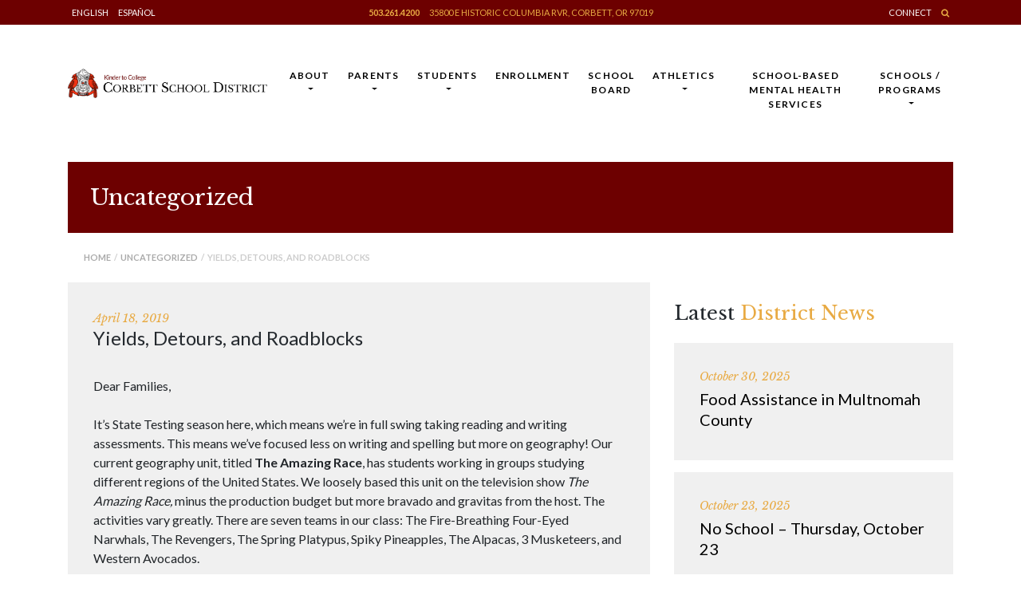

--- FILE ---
content_type: text/html; charset=UTF-8
request_url: https://corbett.k12.or.us/2019/04/18/yields-detours-and-roadblocks/
body_size: 14089
content:
<!DOCTYPE html>
<html lang="en-US">
<head>
<meta charset="UTF-8">
<meta name="viewport" content="width=device-width, initial-scale=1">
<link rel="profile" href="http://gmpg.org/xfn/11">
<link rel="pingback" href="https://corbett.k12.or.us/xmlrpc.php">
<meta name='robots' content='index, follow, max-image-preview:large, max-snippet:-1, max-video-preview:-1' />

	<!-- This site is optimized with the Yoast SEO plugin v23.5 - https://yoast.com/wordpress/plugins/seo/ -->
	<title>Yields, Detours, and Roadblocks - Corbett School District</title>
	<link rel="canonical" href="https://corbett.k12.or.us/2019/04/18/yields-detours-and-roadblocks/" />
	<meta property="og:locale" content="en_US" />
	<meta property="og:type" content="article" />
	<meta property="og:title" content="Yields, Detours, and Roadblocks - Corbett School District" />
	<meta property="og:description" content="Dear Families, It’s State Testing season here, which means we’re in full swing taking reading and writing assessments. This means..." />
	<meta property="og:url" content="https://corbett.k12.or.us/2019/04/18/yields-detours-and-roadblocks/" />
	<meta property="og:site_name" content="Corbett School District" />
	<meta property="article:published_time" content="2019-04-18T21:07:07+00:00" />
	<meta property="article:modified_time" content="2019-04-18T21:07:08+00:00" />
	<meta name="author" content="Dan Barnard" />
	<meta name="twitter:card" content="summary_large_image" />
	<meta name="twitter:label1" content="Written by" />
	<meta name="twitter:data1" content="Dan Barnard" />
	<meta name="twitter:label2" content="Est. reading time" />
	<meta name="twitter:data2" content="4 minutes" />
	<script type="application/ld+json" class="yoast-schema-graph">{"@context":"https://schema.org","@graph":[{"@type":"Article","@id":"https://corbett.k12.or.us/2019/04/18/yields-detours-and-roadblocks/#article","isPartOf":{"@id":"https://corbett.k12.or.us/2019/04/18/yields-detours-and-roadblocks/"},"author":{"name":"Dan Barnard","@id":"https://corbett.k12.or.us/#/schema/person/9ac12e7ee4b9442b59f9b6f6ad605627"},"headline":"Yields, Detours, and Roadblocks","datePublished":"2019-04-18T21:07:07+00:00","dateModified":"2019-04-18T21:07:08+00:00","mainEntityOfPage":{"@id":"https://corbett.k12.or.us/2019/04/18/yields-detours-and-roadblocks/"},"wordCount":754,"publisher":{"@id":"https://corbett.k12.or.us/#organization"},"inLanguage":"en-US"},{"@type":"WebPage","@id":"https://corbett.k12.or.us/2019/04/18/yields-detours-and-roadblocks/","url":"https://corbett.k12.or.us/2019/04/18/yields-detours-and-roadblocks/","name":"Yields, Detours, and Roadblocks - Corbett School District","isPartOf":{"@id":"https://corbett.k12.or.us/#website"},"datePublished":"2019-04-18T21:07:07+00:00","dateModified":"2019-04-18T21:07:08+00:00","breadcrumb":{"@id":"https://corbett.k12.or.us/2019/04/18/yields-detours-and-roadblocks/#breadcrumb"},"inLanguage":"en-US","potentialAction":[{"@type":"ReadAction","target":["https://corbett.k12.or.us/2019/04/18/yields-detours-and-roadblocks/"]}]},{"@type":"BreadcrumbList","@id":"https://corbett.k12.or.us/2019/04/18/yields-detours-and-roadblocks/#breadcrumb","itemListElement":[{"@type":"ListItem","position":1,"name":"Home","item":"https://corbett.k12.or.us/"},{"@type":"ListItem","position":2,"name":"Yields, Detours, and Roadblocks"}]},{"@type":"WebSite","@id":"https://corbett.k12.or.us/#website","url":"https://corbett.k12.or.us/","name":"Corbett School District","description":"Where Students Explore, Discover and Grow Their Passions.","publisher":{"@id":"https://corbett.k12.or.us/#organization"},"potentialAction":[{"@type":"SearchAction","target":{"@type":"EntryPoint","urlTemplate":"https://corbett.k12.or.us/?s={search_term_string}"},"query-input":{"@type":"PropertyValueSpecification","valueRequired":true,"valueName":"search_term_string"}}],"inLanguage":"en-US"},{"@type":"Organization","@id":"https://corbett.k12.or.us/#organization","name":"Corbett School District","url":"https://corbett.k12.or.us/","logo":{"@type":"ImageObject","inLanguage":"en-US","@id":"https://corbett.k12.or.us/#/schema/logo/image/","url":"https://corbett.k12.or.us/wp-content/uploads/2017/12/favicon.png","contentUrl":"https://corbett.k12.or.us/wp-content/uploads/2017/12/favicon.png","width":120,"height":120,"caption":"Corbett School District"},"image":{"@id":"https://corbett.k12.or.us/#/schema/logo/image/"}},{"@type":"Person","@id":"https://corbett.k12.or.us/#/schema/person/9ac12e7ee4b9442b59f9b6f6ad605627","name":"Dan Barnard","url":"https://corbett.k12.or.us/author/dbarnard/"}]}</script>
	<!-- / Yoast SEO plugin. -->


<link rel='dns-prefetch' href='//ajax.googleapis.com' />
<link rel="alternate" type="application/rss+xml" title="Corbett School District &raquo; Feed" href="https://corbett.k12.or.us/feed/" />
<link rel="alternate" type="application/rss+xml" title="Corbett School District &raquo; Comments Feed" href="https://corbett.k12.or.us/comments/feed/" />
<script type="text/javascript">
/* <![CDATA[ */
window._wpemojiSettings = {"baseUrl":"https:\/\/s.w.org\/images\/core\/emoji\/15.0.3\/72x72\/","ext":".png","svgUrl":"https:\/\/s.w.org\/images\/core\/emoji\/15.0.3\/svg\/","svgExt":".svg","source":{"concatemoji":"https:\/\/corbett.k12.or.us\/wp-includes\/js\/wp-emoji-release.min.js?ver=6.6.4"}};
/*! This file is auto-generated */
!function(i,n){var o,s,e;function c(e){try{var t={supportTests:e,timestamp:(new Date).valueOf()};sessionStorage.setItem(o,JSON.stringify(t))}catch(e){}}function p(e,t,n){e.clearRect(0,0,e.canvas.width,e.canvas.height),e.fillText(t,0,0);var t=new Uint32Array(e.getImageData(0,0,e.canvas.width,e.canvas.height).data),r=(e.clearRect(0,0,e.canvas.width,e.canvas.height),e.fillText(n,0,0),new Uint32Array(e.getImageData(0,0,e.canvas.width,e.canvas.height).data));return t.every(function(e,t){return e===r[t]})}function u(e,t,n){switch(t){case"flag":return n(e,"\ud83c\udff3\ufe0f\u200d\u26a7\ufe0f","\ud83c\udff3\ufe0f\u200b\u26a7\ufe0f")?!1:!n(e,"\ud83c\uddfa\ud83c\uddf3","\ud83c\uddfa\u200b\ud83c\uddf3")&&!n(e,"\ud83c\udff4\udb40\udc67\udb40\udc62\udb40\udc65\udb40\udc6e\udb40\udc67\udb40\udc7f","\ud83c\udff4\u200b\udb40\udc67\u200b\udb40\udc62\u200b\udb40\udc65\u200b\udb40\udc6e\u200b\udb40\udc67\u200b\udb40\udc7f");case"emoji":return!n(e,"\ud83d\udc26\u200d\u2b1b","\ud83d\udc26\u200b\u2b1b")}return!1}function f(e,t,n){var r="undefined"!=typeof WorkerGlobalScope&&self instanceof WorkerGlobalScope?new OffscreenCanvas(300,150):i.createElement("canvas"),a=r.getContext("2d",{willReadFrequently:!0}),o=(a.textBaseline="top",a.font="600 32px Arial",{});return e.forEach(function(e){o[e]=t(a,e,n)}),o}function t(e){var t=i.createElement("script");t.src=e,t.defer=!0,i.head.appendChild(t)}"undefined"!=typeof Promise&&(o="wpEmojiSettingsSupports",s=["flag","emoji"],n.supports={everything:!0,everythingExceptFlag:!0},e=new Promise(function(e){i.addEventListener("DOMContentLoaded",e,{once:!0})}),new Promise(function(t){var n=function(){try{var e=JSON.parse(sessionStorage.getItem(o));if("object"==typeof e&&"number"==typeof e.timestamp&&(new Date).valueOf()<e.timestamp+604800&&"object"==typeof e.supportTests)return e.supportTests}catch(e){}return null}();if(!n){if("undefined"!=typeof Worker&&"undefined"!=typeof OffscreenCanvas&&"undefined"!=typeof URL&&URL.createObjectURL&&"undefined"!=typeof Blob)try{var e="postMessage("+f.toString()+"("+[JSON.stringify(s),u.toString(),p.toString()].join(",")+"));",r=new Blob([e],{type:"text/javascript"}),a=new Worker(URL.createObjectURL(r),{name:"wpTestEmojiSupports"});return void(a.onmessage=function(e){c(n=e.data),a.terminate(),t(n)})}catch(e){}c(n=f(s,u,p))}t(n)}).then(function(e){for(var t in e)n.supports[t]=e[t],n.supports.everything=n.supports.everything&&n.supports[t],"flag"!==t&&(n.supports.everythingExceptFlag=n.supports.everythingExceptFlag&&n.supports[t]);n.supports.everythingExceptFlag=n.supports.everythingExceptFlag&&!n.supports.flag,n.DOMReady=!1,n.readyCallback=function(){n.DOMReady=!0}}).then(function(){return e}).then(function(){var e;n.supports.everything||(n.readyCallback(),(e=n.source||{}).concatemoji?t(e.concatemoji):e.wpemoji&&e.twemoji&&(t(e.twemoji),t(e.wpemoji)))}))}((window,document),window._wpemojiSettings);
/* ]]> */
</script>
<link rel='stylesheet' id='style.css-css' href='https://corbett.k12.or.us/wp-content/plugins/google-language-translator-premium/css/style.css?ver=6.6.4' type='text/css' media='all' />
<style id='wp-emoji-styles-inline-css' type='text/css'>

	img.wp-smiley, img.emoji {
		display: inline !important;
		border: none !important;
		box-shadow: none !important;
		height: 1em !important;
		width: 1em !important;
		margin: 0 0.07em !important;
		vertical-align: -0.1em !important;
		background: none !important;
		padding: 0 !important;
	}
</style>
<link rel='stylesheet' id='wp-block-library-css' href='https://corbett.k12.or.us/wp-includes/css/dist/block-library/style.min.css?ver=6.6.4' type='text/css' media='all' />
<style id='classic-theme-styles-inline-css' type='text/css'>
/*! This file is auto-generated */
.wp-block-button__link{color:#fff;background-color:#32373c;border-radius:9999px;box-shadow:none;text-decoration:none;padding:calc(.667em + 2px) calc(1.333em + 2px);font-size:1.125em}.wp-block-file__button{background:#32373c;color:#fff;text-decoration:none}
</style>
<style id='global-styles-inline-css' type='text/css'>
:root{--wp--preset--aspect-ratio--square: 1;--wp--preset--aspect-ratio--4-3: 4/3;--wp--preset--aspect-ratio--3-4: 3/4;--wp--preset--aspect-ratio--3-2: 3/2;--wp--preset--aspect-ratio--2-3: 2/3;--wp--preset--aspect-ratio--16-9: 16/9;--wp--preset--aspect-ratio--9-16: 9/16;--wp--preset--color--black: #000000;--wp--preset--color--cyan-bluish-gray: #abb8c3;--wp--preset--color--white: #ffffff;--wp--preset--color--pale-pink: #f78da7;--wp--preset--color--vivid-red: #cf2e2e;--wp--preset--color--luminous-vivid-orange: #ff6900;--wp--preset--color--luminous-vivid-amber: #fcb900;--wp--preset--color--light-green-cyan: #7bdcb5;--wp--preset--color--vivid-green-cyan: #00d084;--wp--preset--color--pale-cyan-blue: #8ed1fc;--wp--preset--color--vivid-cyan-blue: #0693e3;--wp--preset--color--vivid-purple: #9b51e0;--wp--preset--gradient--vivid-cyan-blue-to-vivid-purple: linear-gradient(135deg,rgba(6,147,227,1) 0%,rgb(155,81,224) 100%);--wp--preset--gradient--light-green-cyan-to-vivid-green-cyan: linear-gradient(135deg,rgb(122,220,180) 0%,rgb(0,208,130) 100%);--wp--preset--gradient--luminous-vivid-amber-to-luminous-vivid-orange: linear-gradient(135deg,rgba(252,185,0,1) 0%,rgba(255,105,0,1) 100%);--wp--preset--gradient--luminous-vivid-orange-to-vivid-red: linear-gradient(135deg,rgba(255,105,0,1) 0%,rgb(207,46,46) 100%);--wp--preset--gradient--very-light-gray-to-cyan-bluish-gray: linear-gradient(135deg,rgb(238,238,238) 0%,rgb(169,184,195) 100%);--wp--preset--gradient--cool-to-warm-spectrum: linear-gradient(135deg,rgb(74,234,220) 0%,rgb(151,120,209) 20%,rgb(207,42,186) 40%,rgb(238,44,130) 60%,rgb(251,105,98) 80%,rgb(254,248,76) 100%);--wp--preset--gradient--blush-light-purple: linear-gradient(135deg,rgb(255,206,236) 0%,rgb(152,150,240) 100%);--wp--preset--gradient--blush-bordeaux: linear-gradient(135deg,rgb(254,205,165) 0%,rgb(254,45,45) 50%,rgb(107,0,62) 100%);--wp--preset--gradient--luminous-dusk: linear-gradient(135deg,rgb(255,203,112) 0%,rgb(199,81,192) 50%,rgb(65,88,208) 100%);--wp--preset--gradient--pale-ocean: linear-gradient(135deg,rgb(255,245,203) 0%,rgb(182,227,212) 50%,rgb(51,167,181) 100%);--wp--preset--gradient--electric-grass: linear-gradient(135deg,rgb(202,248,128) 0%,rgb(113,206,126) 100%);--wp--preset--gradient--midnight: linear-gradient(135deg,rgb(2,3,129) 0%,rgb(40,116,252) 100%);--wp--preset--font-size--small: 13px;--wp--preset--font-size--medium: 20px;--wp--preset--font-size--large: 36px;--wp--preset--font-size--x-large: 42px;--wp--preset--spacing--20: 0.44rem;--wp--preset--spacing--30: 0.67rem;--wp--preset--spacing--40: 1rem;--wp--preset--spacing--50: 1.5rem;--wp--preset--spacing--60: 2.25rem;--wp--preset--spacing--70: 3.38rem;--wp--preset--spacing--80: 5.06rem;--wp--preset--shadow--natural: 6px 6px 9px rgba(0, 0, 0, 0.2);--wp--preset--shadow--deep: 12px 12px 50px rgba(0, 0, 0, 0.4);--wp--preset--shadow--sharp: 6px 6px 0px rgba(0, 0, 0, 0.2);--wp--preset--shadow--outlined: 6px 6px 0px -3px rgba(255, 255, 255, 1), 6px 6px rgba(0, 0, 0, 1);--wp--preset--shadow--crisp: 6px 6px 0px rgba(0, 0, 0, 1);}:where(.is-layout-flex){gap: 0.5em;}:where(.is-layout-grid){gap: 0.5em;}body .is-layout-flex{display: flex;}.is-layout-flex{flex-wrap: wrap;align-items: center;}.is-layout-flex > :is(*, div){margin: 0;}body .is-layout-grid{display: grid;}.is-layout-grid > :is(*, div){margin: 0;}:where(.wp-block-columns.is-layout-flex){gap: 2em;}:where(.wp-block-columns.is-layout-grid){gap: 2em;}:where(.wp-block-post-template.is-layout-flex){gap: 1.25em;}:where(.wp-block-post-template.is-layout-grid){gap: 1.25em;}.has-black-color{color: var(--wp--preset--color--black) !important;}.has-cyan-bluish-gray-color{color: var(--wp--preset--color--cyan-bluish-gray) !important;}.has-white-color{color: var(--wp--preset--color--white) !important;}.has-pale-pink-color{color: var(--wp--preset--color--pale-pink) !important;}.has-vivid-red-color{color: var(--wp--preset--color--vivid-red) !important;}.has-luminous-vivid-orange-color{color: var(--wp--preset--color--luminous-vivid-orange) !important;}.has-luminous-vivid-amber-color{color: var(--wp--preset--color--luminous-vivid-amber) !important;}.has-light-green-cyan-color{color: var(--wp--preset--color--light-green-cyan) !important;}.has-vivid-green-cyan-color{color: var(--wp--preset--color--vivid-green-cyan) !important;}.has-pale-cyan-blue-color{color: var(--wp--preset--color--pale-cyan-blue) !important;}.has-vivid-cyan-blue-color{color: var(--wp--preset--color--vivid-cyan-blue) !important;}.has-vivid-purple-color{color: var(--wp--preset--color--vivid-purple) !important;}.has-black-background-color{background-color: var(--wp--preset--color--black) !important;}.has-cyan-bluish-gray-background-color{background-color: var(--wp--preset--color--cyan-bluish-gray) !important;}.has-white-background-color{background-color: var(--wp--preset--color--white) !important;}.has-pale-pink-background-color{background-color: var(--wp--preset--color--pale-pink) !important;}.has-vivid-red-background-color{background-color: var(--wp--preset--color--vivid-red) !important;}.has-luminous-vivid-orange-background-color{background-color: var(--wp--preset--color--luminous-vivid-orange) !important;}.has-luminous-vivid-amber-background-color{background-color: var(--wp--preset--color--luminous-vivid-amber) !important;}.has-light-green-cyan-background-color{background-color: var(--wp--preset--color--light-green-cyan) !important;}.has-vivid-green-cyan-background-color{background-color: var(--wp--preset--color--vivid-green-cyan) !important;}.has-pale-cyan-blue-background-color{background-color: var(--wp--preset--color--pale-cyan-blue) !important;}.has-vivid-cyan-blue-background-color{background-color: var(--wp--preset--color--vivid-cyan-blue) !important;}.has-vivid-purple-background-color{background-color: var(--wp--preset--color--vivid-purple) !important;}.has-black-border-color{border-color: var(--wp--preset--color--black) !important;}.has-cyan-bluish-gray-border-color{border-color: var(--wp--preset--color--cyan-bluish-gray) !important;}.has-white-border-color{border-color: var(--wp--preset--color--white) !important;}.has-pale-pink-border-color{border-color: var(--wp--preset--color--pale-pink) !important;}.has-vivid-red-border-color{border-color: var(--wp--preset--color--vivid-red) !important;}.has-luminous-vivid-orange-border-color{border-color: var(--wp--preset--color--luminous-vivid-orange) !important;}.has-luminous-vivid-amber-border-color{border-color: var(--wp--preset--color--luminous-vivid-amber) !important;}.has-light-green-cyan-border-color{border-color: var(--wp--preset--color--light-green-cyan) !important;}.has-vivid-green-cyan-border-color{border-color: var(--wp--preset--color--vivid-green-cyan) !important;}.has-pale-cyan-blue-border-color{border-color: var(--wp--preset--color--pale-cyan-blue) !important;}.has-vivid-cyan-blue-border-color{border-color: var(--wp--preset--color--vivid-cyan-blue) !important;}.has-vivid-purple-border-color{border-color: var(--wp--preset--color--vivid-purple) !important;}.has-vivid-cyan-blue-to-vivid-purple-gradient-background{background: var(--wp--preset--gradient--vivid-cyan-blue-to-vivid-purple) !important;}.has-light-green-cyan-to-vivid-green-cyan-gradient-background{background: var(--wp--preset--gradient--light-green-cyan-to-vivid-green-cyan) !important;}.has-luminous-vivid-amber-to-luminous-vivid-orange-gradient-background{background: var(--wp--preset--gradient--luminous-vivid-amber-to-luminous-vivid-orange) !important;}.has-luminous-vivid-orange-to-vivid-red-gradient-background{background: var(--wp--preset--gradient--luminous-vivid-orange-to-vivid-red) !important;}.has-very-light-gray-to-cyan-bluish-gray-gradient-background{background: var(--wp--preset--gradient--very-light-gray-to-cyan-bluish-gray) !important;}.has-cool-to-warm-spectrum-gradient-background{background: var(--wp--preset--gradient--cool-to-warm-spectrum) !important;}.has-blush-light-purple-gradient-background{background: var(--wp--preset--gradient--blush-light-purple) !important;}.has-blush-bordeaux-gradient-background{background: var(--wp--preset--gradient--blush-bordeaux) !important;}.has-luminous-dusk-gradient-background{background: var(--wp--preset--gradient--luminous-dusk) !important;}.has-pale-ocean-gradient-background{background: var(--wp--preset--gradient--pale-ocean) !important;}.has-electric-grass-gradient-background{background: var(--wp--preset--gradient--electric-grass) !important;}.has-midnight-gradient-background{background: var(--wp--preset--gradient--midnight) !important;}.has-small-font-size{font-size: var(--wp--preset--font-size--small) !important;}.has-medium-font-size{font-size: var(--wp--preset--font-size--medium) !important;}.has-large-font-size{font-size: var(--wp--preset--font-size--large) !important;}.has-x-large-font-size{font-size: var(--wp--preset--font-size--x-large) !important;}
:where(.wp-block-post-template.is-layout-flex){gap: 1.25em;}:where(.wp-block-post-template.is-layout-grid){gap: 1.25em;}
:where(.wp-block-columns.is-layout-flex){gap: 2em;}:where(.wp-block-columns.is-layout-grid){gap: 2em;}
:root :where(.wp-block-pullquote){font-size: 1.5em;line-height: 1.6;}
</style>
<link rel='stylesheet' id='wp-bootstrap-starter-bootstrap-css-css' href='https://corbett.k12.or.us/wp-content/themes/corbett-school-district/inc/assets/css/bootstrap.min.css?ver=6.6.4' type='text/css' media='all' />
<link rel='stylesheet' id='wp-bootstrap-starter-font-awesome-css' href='https://corbett.k12.or.us/wp-content/themes/corbett-school-district/inc/assets/css/font-awesome.min.css?ver=4.1.0' type='text/css' media='all' />
<link rel='stylesheet' id='custom-css' href='https://corbett.k12.or.us/wp-content/themes/corbett-school-district/inc/assets/custom/main.css?ver=0.7' type='text/css' media='all' />
<link rel='stylesheet' id='wp-bootstrap-starter-style-css' href='https://corbett.k12.or.us/wp-content/themes/corbett-school-district/style.css?ver=6.6.4' type='text/css' media='all' />
<link rel='stylesheet' id='simcal-qtip-css' href='https://corbett.k12.or.us/wp-content/plugins/google-calendar-events/assets/generated/vendor/jquery.qtip.min.css?ver=3.4.3' type='text/css' media='all' />
<link rel='stylesheet' id='simcal-default-calendar-grid-css' href='https://corbett.k12.or.us/wp-content/plugins/google-calendar-events/assets/generated/default-calendar-grid.min.css?ver=3.4.3' type='text/css' media='all' />
<link rel='stylesheet' id='simcal-default-calendar-list-css' href='https://corbett.k12.or.us/wp-content/plugins/google-calendar-events/assets/generated/default-calendar-list.min.css?ver=3.4.3' type='text/css' media='all' />
<script type="text/javascript" src="https://ajax.googleapis.com/ajax/libs/jquery/1.11.3/jquery.min.js?ver=1.11.3" id="jquery-js"></script>
<script type="text/javascript" src="https://corbett.k12.or.us/wp-content/plugins/google-language-translator-premium/js/flags.js?ver=6.6.4" id="flags-js"></script>
<script type="text/javascript" src="https://corbett.k12.or.us/wp-content/plugins/google-language-translator-premium/js/load-selectbox.js?ver=6.6.4" id="my-load-selectbox-script-js"></script>
<script type="text/javascript" src="https://corbett.k12.or.us/wp-content/plugins/google-language-translator-premium/js/cookie.js?ver=6.6.4" id="cookie.js-js"></script>
<!--[if lt IE 9]>
<script type="text/javascript" src="https://corbett.k12.or.us/wp-content/themes/corbett-school-district/inc/assets/js/html5.js?ver=3.7.0" id="html5hiv-js"></script>
<![endif]-->
<script type="text/javascript" src="https://corbett.k12.or.us/wp-content/themes/corbett-school-district/inc/assets/js/popper.min.js?ver=6.6.4" id="wp-bootstrap-starter-popper-js"></script>
<script type="text/javascript" src="https://corbett.k12.or.us/wp-content/themes/corbett-school-district/inc/assets/js/bootstrap.min.js?ver=6.6.4" id="wp-bootstrap-starter-bootstrapjs-js"></script>
<script type="text/javascript" src="https://corbett.k12.or.us/wp-content/themes/corbett-school-district/inc/assets/js/theme-script.js?ver=6.6.4" id="wp-bootstrap-starter-themejs-js"></script>
<link rel="https://api.w.org/" href="https://corbett.k12.or.us/wp-json/" /><link rel="alternate" title="JSON" type="application/json" href="https://corbett.k12.or.us/wp-json/wp/v2/posts/32576" /><link rel="EditURI" type="application/rsd+xml" title="RSD" href="https://corbett.k12.or.us/xmlrpc.php?rsd" />
<meta name="generator" content="WordPress 6.6.4" />
<link rel='shortlink' href='https://corbett.k12.or.us/?p=32576' />
<link rel="alternate" title="oEmbed (JSON)" type="application/json+oembed" href="https://corbett.k12.or.us/wp-json/oembed/1.0/embed?url=https%3A%2F%2Fcorbett.k12.or.us%2F2019%2F04%2F18%2Fyields-detours-and-roadblocks%2F" />
<link rel="alternate" title="oEmbed (XML)" type="text/xml+oembed" href="https://corbett.k12.or.us/wp-json/oembed/1.0/embed?url=https%3A%2F%2Fcorbett.k12.or.us%2F2019%2F04%2F18%2Fyields-detours-and-roadblocks%2F&#038;format=xml" />
<style type="text/css">.goog-tooltip {display: none !important;}.goog-tooltip:hover {display: none !important;}.goog-text-highlight {background-color: transparent !important; border: none !important; box-shadow: none !important;}.elegant-display { display:none; }#google_language_translator a {display: none !important; }.goog-te-gadget {color:transparent !important;}.goog-te-gadget { font-size:0px !important; }.goog-branding { display:none; }#google_language_translator, #language { display:none; }#flags { display:none; }.goog-te-banner-frame{visibility:hidden !important;}body { top:0px !important;}.switcher, select.goog-te-combo { width:100% !important; clear:both; }p.hello { font-size:12px; color:darkgray; }.goog-te-gadget { clear:both; }#google_language_translator { display:none; }</style>    <style type="text/css">
        #page-sub-header { background: #fff; }
    </style>
    <link rel="icon" href="https://corbett.k12.or.us/wp-content/uploads/2017/12/favicon.png" sizes="32x32" />
<link rel="icon" href="https://corbett.k12.or.us/wp-content/uploads/2017/12/favicon.png" sizes="192x192" />
<link rel="apple-touch-icon" href="https://corbett.k12.or.us/wp-content/uploads/2017/12/favicon.png" />
<meta name="msapplication-TileImage" content="https://corbett.k12.or.us/wp-content/uploads/2017/12/favicon.png" />
</head>

<body class="post-template-default single single-post postid-32576 single-format-standard group-blog">
<div id="page" class="site">
	<a class="skip-link screen-reader-text" href="#content">Skip to content</a>
    

	<!-- Top Ribbon -->
	<div class="top-ribbon desktop-only">
		<div class="container">
			<div class="row">
				<div class="col-lg-3 language">
					<a class='nturl notranslate en single-language flag' title='English' class='flag en'>English</a>					<a class='nturl notranslate es single-language flag' title='Spanish' class='flag en'>Español</a>				</div>
				<div class="col-lg-6">
					<p><a class="telephone" href="tel:1-503-261-4200">503.261.4200</a> <a href="https://www.google.com/maps/place/35800+Historic+Columbia+River+Hwy,+Corbett,+OR+97019/@45.5298556,-122.2978746,17z/data=!3m1!4b1!4m5!3m4!1s0x5495965bb3d1270b:0x442a16da00abb0c2!8m2!3d45.5298519!4d-122.2956859" target="_blank">35800 E Historic Columbia Rvr, Corbett, OR 97019</a></p>
				</div>
				<div class="col-lg-3 links">
					<p><a href="/connect">Connect</a> <a class="yellow" href="/?s="><i class="fa fa-search" aria-hidden="true"></i></a></p>
				</div>
			</div>
		</div>
	</div>

	<div class="top-ribbon mobile-only">
		<div class="container">
			<div class="row">
				<div class="col-5 language">
					<a class='nturl notranslate en single-language flag' title='English' class='flag en'>English</a>					<a class='nturl notranslate es single-language flag' title='Spanish' class='flag en'>Español</a>				</div>
				<div class="col-7 links">
					<p>
						<a class="telephone" href="tel:1-503-261-4200">503.261.4200</a>
						<a class="yellow" href="#"><i class="fa fa-search" aria-hidden="true"></i></a>
						<a href="/connect">Connect</a> 
					</p>
				</div>
			</div>
		</div>
	</div>

	<!-- Header -->
	<header id="masthead" class="site-header navbar-static-top" role="banner">
        <div class="container">
            <nav class="navbar navbar-expand-xl navbar-dark p-0">
                <div class="navbar-brand">
                                            <a href="https://corbett.k12.or.us/">
                            <img src="https://corbett.k12.or.us/wp-content/uploads/2017/12/logo-1.png" alt="Corbett School District">
                        </a>
                                    </div>
                <button class="custom-toggler navbar-toggler" type="button" data-toggle="collapse" data-target=".navbar-collapse" aria-controls="" aria-expanded="false" aria-label="Toggle navigation">
                    <span class="navbar-toggler-icon"></span>
                </button>
                <div class="collapse navbar-collapse justify-content-end"><ul id="menu-main-manu" class="navbar-nav"><li id="menu-item-324" class="nav-item menu-item menu-item-type-post_type menu-item-object-page menu-item-has-children menu-item-324 dropdown"><a title="About" href="#" data-toggle="dropdown" class="dropdown-toggle nav-link" aria-haspopup="true">About <span class="caret"></span></a>
<ul role="menu" class=" dropdown-menu">
	<li id="menu-item-33378" class="nav-item menu-item menu-item-type-post_type menu-item-object-page menu-item-33378"><a title="Employment" href="https://corbett.k12.or.us/employment/" class="dropdown-item">Employment</a></li>
	<li id="menu-item-263" class="nav-item menu-item menu-item-type-post_type menu-item-object-page menu-item-263"><a title="District Information" href="https://corbett.k12.or.us/about/district-information/" class="dropdown-item">District Information</a></li>
	<li id="menu-item-265" class="nav-item menu-item menu-item-type-custom menu-item-object-custom menu-item-265"><a title="Staff Directory" href="https://docs.google.com/spreadsheets/d/1doIu_YMGPR-qDKo85HK8NiD6k8VrVdSk6t5Vg_KCQAM/edit?usp=sharing" class="dropdown-item">Staff Directory</a></li>
	<li id="menu-item-268" class="nav-item menu-item menu-item-type-post_type menu-item-object-page menu-item-268"><a title="Superintendent’s Corner" href="https://corbett.k12.or.us/about/superintendents-corner/" class="dropdown-item">Superintendent’s Corner</a></li>
	<li id="menu-item-271" class="nav-item menu-item menu-item-type-post_type menu-item-object-page menu-item-271"><a title="Business Services" href="https://corbett.k12.or.us/about/business-services/" class="dropdown-item">Business Services</a></li>
	<li id="menu-item-36776" class="nav-item menu-item menu-item-type-post_type menu-item-object-page menu-item-36776"><a title="Staff Resources" href="https://corbett.k12.or.us/staff-resources/" class="dropdown-item">Staff Resources</a></li>
	<li id="menu-item-278" class="nav-item menu-item menu-item-type-post_type menu-item-object-page menu-item-278"><a title="Notifications" href="https://corbett.k12.or.us/about/notifications/" class="dropdown-item">Notifications</a></li>
	<li id="menu-item-32444" class="nav-item menu-item menu-item-type-post_type menu-item-object-page menu-item-32444"><a title="Healthy and Safe Schools" href="https://corbett.k12.or.us/about/healthy-and-safe-schools/" class="dropdown-item">Healthy and Safe Schools</a></li>
	<li id="menu-item-33196" class="nav-item menu-item menu-item-type-post_type menu-item-object-page menu-item-33196"><a title="Improvement Planning" href="https://corbett.k12.or.us/improvement-planning/" class="dropdown-item">Improvement Planning</a></li>
	<li id="menu-item-34784" class="nav-item menu-item menu-item-type-post_type menu-item-object-page menu-item-34784"><a title="Equity and Inclusion" href="https://corbett.k12.or.us/about/equity-and-inclusion/" class="dropdown-item">Equity and Inclusion</a></li>
	<li id="menu-item-36307" class="nav-item menu-item menu-item-type-post_type menu-item-object-page menu-item-36307"><a title="Assessments" href="https://corbett.k12.or.us/about/assessments/" class="dropdown-item">Assessments</a></li>
	<li id="menu-item-341" class="nav-item menu-item menu-item-type-custom menu-item-object-custom menu-item-341"><a title="Synergy Login" href="https://sis-corbett.cascadetech.org/corbett/" class="dropdown-item">Synergy Login</a></li>
	<li id="menu-item-34670" class="nav-item menu-item menu-item-type-post_type menu-item-object-page menu-item-34670"><a title="Volunteers / Contractors Required Forms" href="https://corbett.k12.or.us/about/volunteers-contractors-forms/" class="dropdown-item">Volunteers / Contractors Required Forms</a></li>
	<li id="menu-item-36867" class="nav-item menu-item menu-item-type-post_type menu-item-object-page menu-item-36867"><a title="Civil Rights" href="https://corbett.k12.or.us/about/civil-rights/" class="dropdown-item">Civil Rights</a></li>
	<li id="menu-item-35389" class="nav-item menu-item menu-item-type-custom menu-item-object-custom menu-item-35389"><a title="Division 22 Compliance" href="https://corbett.k12.or.us/wp-content/uploads/2025/10/Compliance-Report-Oregon-Public-School-Standards_10222025.pdf" class="dropdown-item">Division 22 Compliance</a></li>
	<li id="menu-item-285" class="nav-item menu-item menu-item-type-post_type menu-item-object-page menu-item-285"><a title="District News" href="https://corbett.k12.or.us/about/district-news/" class="dropdown-item">District News</a></li>
</ul>
</li>
<li id="menu-item-325" class="nav-item menu-item menu-item-type-post_type menu-item-object-page menu-item-has-children menu-item-325 dropdown"><a title="Parents" href="#" data-toggle="dropdown" class="dropdown-toggle nav-link" aria-haspopup="true">Parents <span class="caret"></span></a>
<ul role="menu" class=" dropdown-menu">
	<li id="menu-item-36297" class="nav-item menu-item menu-item-type-custom menu-item-object-custom menu-item-36297"><a title="Pay Fees with MySchoolBucks" href="https://www.myschoolbucks.com" class="dropdown-item">Pay Fees with MySchoolBucks</a></li>
	<li id="menu-item-33011" class="nav-item menu-item menu-item-type-post_type menu-item-object-page menu-item-33011"><a title="Student Registration" href="https://corbett.k12.or.us/parents/student-registration/" class="dropdown-item">Student Registration</a></li>
	<li id="menu-item-288" class="nav-item menu-item menu-item-type-custom menu-item-object-custom menu-item-288"><a title="ParentVUE" href="https://student-corbett.cascadetech.org/corbett/Login_Parent_PXP.aspx?regenerateSessionId=True" class="dropdown-item">ParentVUE</a></li>
	<li id="menu-item-296" class="nav-item menu-item menu-item-type-custom menu-item-object-custom menu-item-296"><a title="MealTime" href="https://www.mymealtime.com/" class="dropdown-item">MealTime</a></li>
	<li id="menu-item-35817" class="nav-item menu-item menu-item-type-custom menu-item-object-custom menu-item-35817"><a title="Staff Directory" href="https://docs.google.com/spreadsheets/d/1doIu_YMGPR-qDKo85HK8NiD6k8VrVdSk6t5Vg_KCQAM/edit?usp=sharing" class="dropdown-item">Staff Directory</a></li>
	<li id="menu-item-297" class="nav-item menu-item menu-item-type-post_type menu-item-object-page menu-item-297"><a title="Student Services" href="https://corbett.k12.or.us/schools/student-services/" class="dropdown-item">Student Services</a></li>
	<li id="menu-item-660" class="nav-item menu-item menu-item-type-post_type menu-item-object-page menu-item-660"><a title="Teacher Pages" href="https://corbett.k12.or.us/staff/teacher-pages/" class="dropdown-item">Teacher Pages</a></li>
	<li id="menu-item-33457" class="nav-item menu-item menu-item-type-post_type menu-item-object-page menu-item-33457"><a title="COVID-19 Resources" href="https://corbett.k12.or.us/covid-19-resources/" class="dropdown-item">COVID-19 Resources</a></li>
	<li id="menu-item-33801" class="nav-item menu-item menu-item-type-post_type menu-item-object-page menu-item-33801"><a title="Mental Health Resources" href="https://corbett.k12.or.us/students/mental-health-resources/" class="dropdown-item">Mental Health Resources</a></li>
	<li id="menu-item-34704" class="nav-item menu-item menu-item-type-post_type menu-item-object-page menu-item-34704"><a title="Site Council" href="https://corbett.k12.or.us/parents/site-council/" class="dropdown-item">Site Council</a></li>
	<li id="menu-item-35373" class="nav-item menu-item menu-item-type-custom menu-item-object-custom menu-item-35373"><a title="Student Privacy" href="https://studentprivacy.ed.gov/" class="dropdown-item">Student Privacy</a></li>
	<li id="menu-item-306" class="nav-item menu-item menu-item-type-post_type menu-item-object-page menu-item-306"><a title="Parent News" href="https://corbett.k12.or.us/parents/parent-news/" class="dropdown-item">Parent News</a></li>
</ul>
</li>
<li id="menu-item-326" class="nav-item menu-item menu-item-type-post_type menu-item-object-page menu-item-has-children menu-item-326 dropdown"><a title="Students" href="#" data-toggle="dropdown" class="dropdown-toggle nav-link" aria-haspopup="true">Students <span class="caret"></span></a>
<ul role="menu" class=" dropdown-menu">
	<li id="menu-item-36296" class="nav-item menu-item menu-item-type-custom menu-item-object-custom menu-item-36296"><a title="Pay Fees with MySchoolBucks" href="https://www.myschoolbucks.com" class="dropdown-item">Pay Fees with MySchoolBucks</a></li>
	<li id="menu-item-313" class="nav-item menu-item menu-item-type-custom menu-item-object-custom menu-item-313"><a title="StudentVUE (Grades)" href="https://student-corbett.cascadetech.org/corbett/Login_Student_PXP.aspx?regenerateSessionId=True" class="dropdown-item">StudentVUE (Grades)</a></li>
	<li id="menu-item-315" class="nav-item menu-item menu-item-type-custom menu-item-object-custom menu-item-315"><a title="Google Login" href="http://mail.gml.corbett.k12.or.us" class="dropdown-item">Google Login</a></li>
	<li id="menu-item-331" class="nav-item menu-item menu-item-type-post_type menu-item-object-page menu-item-331"><a title="Mental Health Resources" href="https://corbett.k12.or.us/students/mental-health-resources/" class="dropdown-item">Mental Health Resources</a></li>
	<li id="menu-item-35719" class="nav-item menu-item menu-item-type-custom menu-item-object-custom menu-item-35719"><a title="Student Fees (2025-26)" href="https://corbett.k12.or.us/wp-content/uploads/2025/08/Corbett-School-District-Student-Fees-2025-26-08-25-25.pdf" class="dropdown-item">Student Fees (2025-26)</a></li>
	<li id="menu-item-334" class="nav-item menu-item menu-item-type-post_type menu-item-object-page menu-item-334"><a title="Student News" href="https://corbett.k12.or.us/students/student-news/" class="dropdown-item">Student News</a></li>
</ul>
</li>
<li id="menu-item-35881" class="nav-item menu-item menu-item-type-post_type menu-item-object-page menu-item-35881"><a title="Enrollment" href="https://corbett.k12.or.us/non-resident-info/" class="nav-link">Enrollment</a></li>
<li id="menu-item-535" class="nav-item menu-item menu-item-type-post_type menu-item-object-page menu-item-535"><a title="School Board" href="https://corbett.k12.or.us/school-board/" class="nav-link">School Board</a></li>
<li id="menu-item-362" class="nav-item menu-item menu-item-type-post_type menu-item-object-page menu-item-has-children menu-item-362 dropdown"><a title="Athletics" href="#" data-toggle="dropdown" class="dropdown-toggle nav-link" aria-haspopup="true">Athletics <span class="caret"></span></a>
<ul role="menu" class=" dropdown-menu">
	<li id="menu-item-36837" class="nav-item menu-item menu-item-type-post_type menu-item-object-page menu-item-36837"><a title="Athletics Registration" href="https://corbett.k12.or.us/athletics/athletics-registration/" class="dropdown-item">Athletics Registration</a></li>
	<li id="menu-item-36147" class="nav-item menu-item menu-item-type-post_type menu-item-object-page menu-item-36147"><a title="2025 Summer  Camps &amp; Fall Sports Information" href="https://corbett.k12.or.us/summer-fall-sports/" class="dropdown-item">2025 Summer  Camps &amp; Fall Sports Information</a></li>
	<li id="menu-item-35948" class="nav-item menu-item menu-item-type-post_type menu-item-object-page menu-item-35948"><a title="Athletics News" href="https://corbett.k12.or.us/athletics/" class="dropdown-item">Athletics News</a></li>
	<li id="menu-item-35404" class="nav-item menu-item menu-item-type-post_type menu-item-object-page menu-item-35404"><a title="Corbett Athletics Contact Information" href="https://corbett.k12.or.us/corbett-athletics-contact-information/" class="dropdown-item">Corbett Athletics Contact Information</a></li>
	<li id="menu-item-35269" class="nav-item menu-item menu-item-type-custom menu-item-object-custom menu-item-35269"><a title="Corbett Youth Sports" href="https://corbettyouthsports.org" class="dropdown-item">Corbett Youth Sports</a></li>
	<li id="menu-item-35764" class="nav-item menu-item menu-item-type-custom menu-item-object-custom menu-item-35764"><a title="Middle School Athletics Schedules" href="https://docs.google.com/document/d/1FLp1th_zzICz-Or0FIzjYkBsGRuvHB4m6B4IZX-DcDI/edit?usp=sharing" class="dropdown-item">Middle School Athletics Schedules</a></li>
	<li id="menu-item-36051" class="nav-item menu-item menu-item-type-custom menu-item-object-custom menu-item-36051"><a title="Corbett Cardinals Student Athlete Handbook" href="https://docs.google.com/document/d/1-NFcVNRJ-AUUFLb-_EJzPx6bYxODXQjChTA5qWAYWfQ/edit?usp=sharing" class="dropdown-item">Corbett Cardinals Student Athlete Handbook</a></li>
	<li id="menu-item-36053" class="nav-item menu-item menu-item-type-custom menu-item-object-custom menu-item-36053"><a title="OSAA Physical Form" href="https://corbett.k12.or.us/wp-content/uploads/2024/03/OSAA-Physical-Form_03062024.pdf" class="dropdown-item">OSAA Physical Form</a></li>
	<li id="menu-item-36658" class="nav-item menu-item menu-item-type-custom menu-item-object-custom menu-item-36658"><a title="Cardinals Sideline Store" href="https://sideline.bsnsports.com/schools/oregon/corbett/corbett-high-school?ct=[base64]&#038;utm_source=Acquia&#038;utm_medium=email&#038;utm_campaign=20250506_RESEND_Advocate_How_to_Promote_Your_Store" class="dropdown-item">Cardinals Sideline Store</a></li>
</ul>
</li>
<li id="menu-item-35525" class="nav-item menu-item menu-item-type-post_type menu-item-object-page menu-item-35525"><a title="School-Based Mental Health Services" href="https://corbett.k12.or.us/schools/student-services/school-based-mental-health-services/" class="nav-link">School-Based Mental Health Services</a></li>
<li id="menu-item-204" class="nav-item dropleft menu-item menu-item-type-post_type menu-item-object-page menu-item-has-children menu-item-204 dropdown"><a title="Schools / Programs" href="#" data-toggle="dropdown" class="dropdown-toggle nav-link" aria-haspopup="true">Schools / Programs <span class="caret"></span></a>
<ul role="menu" class=" dropdown-menu">
	<li id="menu-item-206" class="nav-item menu-item menu-item-type-post_type menu-item-object-page menu-item-206"><a title="Corbett Grade School" href="https://corbett.k12.or.us/schools/grade-school/" class="dropdown-item">Corbett Grade School</a></li>
	<li id="menu-item-207" class="nav-item menu-item menu-item-type-post_type menu-item-object-page menu-item-207"><a title="Corbett Middle School" href="https://corbett.k12.or.us/schools/middle-school/" class="dropdown-item">Corbett Middle School</a></li>
	<li id="menu-item-208" class="nav-item menu-item menu-item-type-post_type menu-item-object-page menu-item-208"><a title="Corbett High School" href="https://corbett.k12.or.us/schools/high-school/" class="dropdown-item">Corbett High School</a></li>
	<li id="menu-item-209" class="nav-item menu-item menu-item-type-post_type menu-item-object-page menu-item-209"><a title="Corbett Arts Program with Spanish" href="https://corbett.k12.or.us/schools/arts-program-with-spanish/" class="dropdown-item">Corbett Arts Program with Spanish</a></li>
	<li id="menu-item-294" class="nav-item menu-item menu-item-type-post_type menu-item-object-page menu-item-has-children menu-item-294 dropdown dropdown-submenu"><a title="Student Services" href="#" data-toggle="dropdown" class="dropdown-toggle dropdown-item" aria-haspopup="true">Student Services <span class="caret"></span></a>
	<ul role="menu" class=" dropdown-menu">
		<li id="menu-item-210" class="nav-item menu-item menu-item-type-post_type menu-item-object-page menu-item-210"><a title="Alternative Education Programs" href="https://corbett.k12.or.us/schools/alternative-education-programs/" class="dropdown-item">Alternative Education Programs</a></li>
		<li id="menu-item-756" class="nav-item menu-item menu-item-type-post_type menu-item-object-page menu-item-756"><a title="Child Find" href="https://corbett.k12.or.us/schools/student-services/child-find/" class="dropdown-item">Child Find</a></li>
		<li id="menu-item-407" class="nav-item menu-item menu-item-type-post_type menu-item-object-page menu-item-407"><a title="English Learners" href="https://corbett.k12.or.us/schools/student-services/english-learners/" class="dropdown-item">English Learners</a></li>
		<li id="menu-item-408" class="nav-item menu-item menu-item-type-post_type menu-item-object-page menu-item-408"><a title="Health Services" href="https://corbett.k12.or.us/schools/student-services/health-services/" class="dropdown-item">Health Services</a></li>
		<li id="menu-item-36030" class="nav-item menu-item menu-item-type-post_type menu-item-object-page menu-item-36030"><a title="McKinney-Vento" href="https://corbett.k12.or.us/schools/student-services/mckinney-vento/" class="dropdown-item">McKinney-Vento</a></li>
		<li id="menu-item-409" class="nav-item menu-item menu-item-type-post_type menu-item-object-page menu-item-409"><a title="Parent Resources" href="https://corbett.k12.or.us/schools/student-services/parent-resources/" class="dropdown-item">Parent Resources</a></li>
		<li id="menu-item-410" class="nav-item menu-item menu-item-type-post_type menu-item-object-page menu-item-410"><a title="Special Education" href="https://corbett.k12.or.us/schools/student-services/special-education/" class="dropdown-item">Special Education</a></li>
		<li id="menu-item-35644" class="nav-item menu-item menu-item-type-custom menu-item-object-custom menu-item-35644"><a title="Talented and Gifted (TAG)" href="https://corbett.k12.or.us/wp-content/uploads/2024/10/CSD-ODE-TAG_10222024.pdf" class="dropdown-item">Talented and Gifted (TAG)</a></li>
	</ul>
</li>
</ul>
</li>
</ul></div>            </nav>
        </div>		
	</header><!-- #masthead -->



		
	
	

	<!-- Homepage Image Slider -->
	
		<!-- Content -->
		<div id="content" class="site-content container">
	
			
	
	<!-- Title -->
	<div class="row post-title">
				<div class="col-sm-12"> <h1 class="entry-title">Uncategorized</h1> </div>
	</div>

	<section id="breadcrumbs"><div class="col-sm-12 breadcrumbs-list"><a href="https://corbett.k12.or.us">Home</a> &nbsp;/&nbsp; <a href="https://corbett.k12.or.us/category/uncategorized/">Uncategorized</a> &nbsp;/&nbsp; Yields, Detours, and Roadblocks</div><div class="clear"></div></section>
	<!-- Main Content -->
	<div class="row">
		<section id="primary" class="content-area col-sm-12 col-md-12 col-lg-8">			
			<main id="main" class="site-main" role="main">
				
				<div class="panel panel-gray">
					<div class="panel-body">
													
							<article id="post-32576" class="post-32576 post type-post status-publish format-standard hentry category-uncategorized">
								<div class="post-thumbnail">
									<?php// the_post_thumbnail(); ?>
								</div>
								<header class="entry-header">
		
									<time class="blog-date entry-date published" datetime="2019-04-18T13:07:07-08:00">April 18, 2019</time> 
									<h1 class="entry-title">Yields, Detours, and Roadblocks</h1>									<div class="entry-meta">
										<?php// wp_bootstrap_starter_posted_on(); ?>
										<span><?php// the_category(', ');?></span>
									</div><!-- .entry-meta -->
																	</header><!-- .entry-header -->
								<div class="entry-content">
									<div></div>
<p>Dear Families,<br></p>



<p>It’s State Testing season here, which means we’re in full swing taking reading and writing assessments. This means we’ve focused less on writing and spelling but more on geography! Our current geography unit, titled <strong>The Amazing Race</strong>, has students working in groups studying different regions of the United States. We loosely based this unit on the television show <em>The Amazing Race, </em>minus the production budget but more bravado and gravitas from the host.<em> </em>The activities vary greatly. There are seven teams in our class: The Fire-Breathing Four-Eyed Narwhals, The Revengers, The Spring Platypus, Spiky Pineapples, The Alpacas, 3 Musketeers, and Western Avocados.</p>



<ul class="wp-block-list"><li>The study of each region begins with a scavenger hunt, called <strong>Route Info</strong>, where students have to locate various answers using a pictorial map of each state in their region. Teams are awarded points based on how quickly and accurately they complete the scavenger hunt.</li><li>For each region, students are <strong>mapping</strong> the states in different ways. In the South, students are mapping important landmarks on the Civil Rights Trail. For the Northeast, the focus is a pictorial map where students draw pictures on the states of important landmarks or industries famous in that state. The Midwest is a political map (cities, roads), and the West is a physical map with a focus on mountains, mountain ranges, lakes, rivers, capes, and deserts. </li><li><strong>Roadblocks</strong> are when students learn about cultural, migration, or trade stories. They are focusing on Dolores Huerta, the Civil Rights Trail, the history of Motor City (Detroit), and Ellis Island.</li><li>In the <strong>Yield</strong> for each region, students pick at least four vocabulary words specific to a particular state, create a sentence or sentences using those words, and read it to the class. We are also practicing speaking in regional dialect, which is very humorous as some our Midwest accents turn into Irish or Scottish. Ask your child to share a funny word they learned from a region they studied. </li><li>The <strong>Detours</strong> are really fun activities that tap into students’ artistic skills. They include improv comedy for the Midwest inspired by The Second City in Chicago, drawing a recreation of a Georgia O’Keeffe painting for the West, singing a Broadway hit in the style of karaoke for the Northeast, and performing a line dance for the South.</li><li>Lastly, in what’s referred to as the <strong>Fast Forward</strong>, students design a postcard that summarizes what they learned from each region . At the end of the unit, each student will choose one of the four postcards they designed and mail it home.</li></ul>



<p>This unit is partially a race as there is a time limit for how long students have to complete the work. There are many students who are learning that managing time is important and that they should be using their time more productively or carefully, or both. Work from the unit is scored and each team receives an average score. If work is not completed, that amounts to a zero, and a lower team score.<br></p>



<p>As we’re reaching the end our reading and writing state tests, we’ll be devoting more time to our fantasy/science-fiction reading unit. Students are reading a novel in a small book club. This unit focuses on understanding the complexities associated with this very popular genre of fiction (villians, character change over time, conflict, symbolism, and more). The students have been engrossed in this reading unit so far and are loving the books they are reading. Ask your child what book they’re reading and have them share with you its setting and what they think of the characters so far.<br></p>



<p>Our class met its goal of 30 whole-class Crazy Cool Cardinals. We will celebrate our goal with a class party that will be held on Friday, May 3rd. Please note that this is a regularly scheduled Friday school day that is on the school calendar. I will send more information about our Class Party in a separate email either this weekend or next week.<br></p>



<p>We scheduled a field trip for Thursday, May 2nd to explore different waterfalls of the Columbia River Gorge in conjunction with our upcoming geology unit. I will be sharing the permission slip for that field trip this weekend in a separate email. Please complete that permission slip when you receive the email. <strong>This is a separate field trip from our overnight field trip.</strong><br></p>



<p>Enjoy what’s shaping up to be a nice weekend,<br></p>



<p>Mr. B<br></p>



<p style="text-align:center"><strong>Idiom of the Week:</strong> <em>Make a Big Splash</em><br></p>



<p></p>
								</div><!-- .entry-content -->

								<footer class="entry-footer">
									<span class="cat-links">Posted in <a href="https://corbett.k12.or.us/category/uncategorized/" rel="category tag">Uncategorized</a></span>								</footer><!-- .entry-footer -->
							</article><!-- #post-## -->
							
	        				
											</div>
					<div class="social-share"><a href="http://www.facebook.com/sharer.php?u=https://corbett.k12.or.us/2019/04/18/yields-detours-and-roadblocks/&t=Yields, Detours, and Roadblocks" class="facebook col-xs-6 col-sm-6 col-md-3" title="Share on Facebook" target="_blank"><i class="fa fa-facebook" aria-hidden="true"></i></a><a href="http://twitter.com/home?status=Yields, Detours, and Roadblocks. Read more @daviddouglas_sd https://corbett.k12.or.us/2019/04/18/yields-detours-and-roadblocks/" class="twitter col-xs-6 col-sm-6 col-md-3" title="Share on Twiiter" target="_blank"><i class="fa fa-twitter" aria-hidden="true"></i></a><a href="https://plus.google.com/share?url=https://corbett.k12.or.us/2019/04/18/yields-detours-and-roadblocks/" class="google col-xs-6 col-sm-6 col-md-3" title="Share on Google" target="_blank"><i class="fa fa-google-plus" aria-hidden="true"></i></a><div class="clear"> </div> </div>				</div>
				
	 		</main><!-- #main -->
	 	</section><!-- #primary -->


	 	<!-- Sidebar -->
	 			
		
		
		<aside id="secondary" class="sidebar widget-area col-sm-12 col-md-12 col-lg-4" role="complementary">
			
			<?php// echo do_shortcode('[menuitem link=http://link.com subtitle=Subtitle target=blank]Panel Item[/menuitem]'); ?>
			
																
			


							
				
				<!-- News List -->
								
				
									<h2><?php// echo $category_name; ?> Latest <span class="yellow">District News</span></h2>
				
											<div class="panel panel-gray">
							<div class="panel-body">
								<p class="blog-date">October 30, 2025</p>
								<h2 class="blog-title"><a href="https://corbett.k12.or.us/2025/10/30/food-assistance-in-multnomah-county/">Food Assistance in Multnomah County</a></h2>
							</div>
						</div>
											<div class="panel panel-gray">
							<div class="panel-body">
								<p class="blog-date">October 23, 2025</p>
								<h2 class="blog-title"><a href="https://corbett.k12.or.us/2025/10/23/no-school-thursday-october-23/">No School &#8211; Thursday, October 23</a></h2>
							</div>
						</div>
											<div class="panel panel-gray">
							<div class="panel-body">
								<p class="blog-date">October 1, 2025</p>
								<h2 class="blog-title"><a href="https://corbett.k12.or.us/2025/10/01/october-2025-district-newsletter/">October 2025 District Newsletter</a></h2>
							</div>
						</div>
										<a href="" class="btn btn-primary btn-yellow">View all articles</a>
								
				
							
				
				
		</aside>
				
	</div>

	<!-- Red Panels Section -->
	<div class="row panel-section">
			</div>
	


	
				</div><!-- .container -->
	

		<div id="subfooter" class="container">
		<div class="row m-0">
			<div class="col-12 col-md-4 p-3 p-md-5 widget"><p>District Office: 503-261-4200<br />
District Fax: 503-695-3641<br />
Athletics Fax: 503-261-4215</p></div>
			<div class="col-12 col-md-4 p-3 p-md-5 widget"><p>Grade School Office: 503-261-4236<br />
Grade School Fax: 503-261-4288<br />
Middle School Office: 503-261-4246</p></div>
			<div class="col-12 col-md-4 p-3 p-md-5 widget"><p>High School Office: 503-261-4226<br />
High/Middle School Fax: 503-261-4285<br />
CAPS @ Springdale Office: 503-261-4294</p></div>
		</div>
	</div>
		

	<div class="footer-container">
	
		<!-- Top Footer 
		<div class="footer-menu">
			<p><a href="#">Login</a> <a href="">Dashboard</a> <a href="#">CSD Email</a> <a href="#">CSD Tech Help</a> <a href="#">Staff Directory</a></p>
		</div>
		-->

		<!-- Footer Widgets -->
	  	
    <div class="widget-container">
      <div class="container">
        <div id="footer-widget" class="row m-0">

                                            <div class="col-12 col-md-4 p-3 p-md-5 widget"><section id="text-7" class="widget widget_text"><h3 class="widget-title">Calendars</h3>			<div class="textwidget"><ul>
<li><a href="https://calendar.google.com/calendar/embed?src=corbett.k12.or.us_oe3nv7eqs99rusm7m8dfrrt0tk%40group.calendar.google.com&amp;ctz=America%2FLos_Angeles">Breakfast / Lunch Menu Calendar</a></li>
<li><a href="http://corbett.k12.or.us/district-wide-activities/">District Wide Activities Calendar</a></li>
<li><a href="https://corbett.k12.or.us/wp-content/uploads/2025/08/CSD39_2025-26-District-Calendar-08202025.pdf">Academic Calendar (2025-2026)</a></li>
<li><a href="https://www.osaa.org/activities">OSAA Activities Calendar</a></li>
</ul>
</div>
		</section></div>
                                                                <div class="col-12 col-md-4 p-3 p-md-5 widget"><section id="text-6" class="widget widget_text"><h3 class="widget-title">Useful Links</h3>			<div class="textwidget"><ul>
<li><a href="http://corbett.k12.or.us/corbett-community-resources/">Corbett Community Resources</a></li>
<li><a href="https://corbett.k12.or.us/wp-content/uploads/2021/08/2021-22CSD-MAP.pdf">Corbett Main Campus Arrival &amp; Departure Traffic Plan</a></li>
<li><a href="https://www.facebook.com/corbettschools/">Corbett Schools Facebook Page</a></li>
<li><a href="https://corbett.k12.or.us/wp-content/uploads/2025/08/CSD39-ParentStudent-Handbook-08202025.pdf">2025-26 Corbett School District Parent / Student Handbook</a></li>
<li><a href="https://corbett.k12.or.us/wp-content/uploads/2023/09/CSD39-ParentStudent-Handbook-07032023-Español.pdf">2023-24 Corbett School District Parent / Student Handbook &#8211; Español</a></li>
<li><a href="https://corbett.k12.or.us/wp-content/uploads/2023/10/CSD39-ParentStudent-Handbook-07032023-Romanian.pdf">2023-24 Corbett School District Parent / Student Handbook &#8211; Romanian</a></li>
<li><a href="https://corbett.k12.or.us/wp-content/uploads/2023/09/CSD39-ParentStudent-Handbook-07032023-Russian.pdf">2023-24 Corbett School District Parent / Student Handbook &#8211; Russian</a></li>
<li><a href="http://policy.osba.org/corbett/KL/KL%20D1.PDF">Complaint Procedures (KL)</a></li>
<li><a href="https://policy.osba.org/corbett/KL/KL%20R%201%20D1.PDF">Complaint Procedures (KL-AR)</a></li>
<li><a href="https://corbett.k12.or.us/wp-content/uploads/2023/10/CSD39_IIBGA-AR_10092023.pdf">Electronic Communications System (IIBGA-AR)</a></li>
<li><a href="https://corbett.k12.or.us/wp-content/uploads/2023/09/USDA-non-discrimination-statement_09292023.pdf">Child Nutrition Civil Rights &amp; Equal Opportunity Public Notification Policy</a></li>
<li><a href="http://corbett.k12.or.us/district-resources/">District Resources</a></li>
<li><a href="http://corbett.k12.or.us/sitemap.xml">Site Map</a></li>
<li><a href="https://docs.google.com/spreadsheets/d/1doIu_YMGPR-qDKo85HK8NiD6k8VrVdSk6t5Vg_KCQAM/edit?usp=sharing">Staff Phone/E-Mail List</a></li>
<li><a href="https://corbett.k12.or.us/about/business-services/substitute-information/">Substitute Info</a></li>
<li><a href="https://feedburner.google.com/fb/a/mailverify?uri=LatestNewsCorbettSchoolDistrict&amp;amp;loc=en_US">Subscribe to Latest News (Home Page) by E-Mail</a></li>
</ul>
</div>
		</section></div>
                                                                <div class="col-12 col-md-4 p-3 p-md-5 widget"><section id="text-5" class="widget widget_text"><h3 class="widget-title">Contact Information</h3>			<div class="textwidget"><p><a href="http://maps.google.com/maps?q=35800+E.+Historic+Columbia+River+Highway&amp;daddr=35800+E+Historic+Columbia+River+Hwy,+Corbett,+OR+97019&amp;hl=en&amp;sll=37.0625,-95.677068&amp;sspn=44.25371,93.076172&amp;geocode=%3BCQtBYKXUU8MsFWO7tgIdfu21-ClT8SBJWpaVVDEXfzvj8heSNA&amp;t=h&amp;z=14" target="_blank" rel="noopener">35800 E Historic Columbia River Highway<br />
Corbett, OR 97019</a></p>
<p><span style="text-decoration: underline;">Classes Held:</span></p>
<p>Corbett Arts Program with Spanish:<br />
Monday &#8211; Thursday, 7:55 AM &#8211; 3:35 PM</p>
<p>Corbett Grade School:<br />
K-3: Monday &#8211; Thursday, 8:00 AM &#8211; 3:35 PM<br />
4-6: Monday &#8211; Thursday, 7:55 AM &#8211; 3:40 PM</p>
<p>Corbett Middle School:<br />
Monday &#8211; Thursday, 7:55 AM &#8211; 3:45 PM</p>
<p>Corbett High School:<br />
Monday &#8211; Thursday, 7:55 AM &#8211; 3:47 PM</p>
<p><span style="text-decoration: underline;">District Office:</span><br />
Monday &#8211; Friday, 7:30 AM &#8211; 4:30 PM</p>
</div>
		</section></div>
                    
        </div>
      </div>
    </div>

		
		<footer id="colophon" class="site-footer" role="contentinfo">
			<div class="container-fluid p-3 p-md-5">
	    	<div class="site-info">
					<!-- Social Media Icons 
					<i class="fa fa-linkedin" aria-hidden="true"></i> <i class="fa fa-twitter" aria-hidden="true"></i> <i class="fa fa-facebook" aria-hidden="true"></i> <i class="fa fa-instagram" aria-hidden="true"></i> <i class="fa fa-medium" aria-hidden="true"></i>
					-->
	      </div>
				<div class="site-info">
					<!-- Copyright -->
					<p>&copy; Copyright. 2025 <a href="https://corbett.k12.or.us">Corbett School District</a>. All Rights Reserved.</p>
				</div>
			</div>
		</footer>





    <script>
      jQuery(document).ready(function($) {
        $("a.nturl").on("click",function() {
	  default_lang = "en";
	  lang_prefix = $(this).attr("class").split(" ")[2];

	  if (lang_prefix == default_lang) {
	    load_default();
	  } else {
	    load_selected_language();
	  }

	  function load_default() {
	    doGoogleLanguageTranslator(default_lang + "|" + default_lang);
	  }

	  function load_selected_language() {
	    doGoogleLanguageTranslator(default_lang + "|" + lang_prefix);
	  }
        });

        $("a.flag").on("click",function() {
          default_lang = "en";
	  lang_prefix = $(this).attr("class").split(" ")[2];

	  if (lang_prefix == default_lang) {
	    load_default();
	  } else {
	    load_selected_language();
          }

	  function load_default() {
	    doGoogleLanguageTranslator(default_lang + "|" + default_lang);
	  }

	  function load_selected_language() {
	    doGoogleLanguageTranslator(default_lang + "|" + lang_prefix);
	  }
        });

        var excluded_divs = "";
	var glt_id = 'google_language_translator';

        $("body").find(excluded_divs).addClass("notranslate");

        if ($ ("#" + glt_id).length == 0) {
          $("#glt-footer").html("<div id='google_language_translator'></div>");
        }
      });
    </script>

    <div id="flags" style="display:none"><ul id="sortable" class="ui-sortable"><li id='English'><a title='English' class='notranslate flag en'><img class='flagimg' src='https://corbett.k12.or.us/wp-content/plugins/google-language-translator-premium/images/flags24/English.png' height='' width='' alt='English'/></a></ul></div><div id='glt-footer'></div><script type='text/javascript'>
         function GoogleLanguageTranslatorInit() { new google.translate.TranslateElement({pageLanguage: 'en', autoDisplay: false}, 'google_language_translator');}</script><script type='text/javascript' src='//translate.google.com/translate_a/element.js?cb=GoogleLanguageTranslatorInit'></script><script type="text/javascript" src="https://corbett.k12.or.us/wp-content/themes/corbett-school-district/inc/assets/js/skip-link-focus-fix.js?ver=20151215" id="wp-bootstrap-starter-skip-link-focus-fix-js"></script>
<script type="text/javascript" src="https://corbett.k12.or.us/wp-content/plugins/google-calendar-events/assets/generated/vendor/jquery.qtip.min.js?ver=3.4.3" id="simcal-qtip-js"></script>
<script type="text/javascript" id="simcal-default-calendar-js-extra">
/* <![CDATA[ */
var simcal_default_calendar = {"ajax_url":"\/wp-admin\/admin-ajax.php","nonce":"ef9f280386","locale":"en_US","text_dir":"ltr","months":{"full":["January","February","March","April","May","June","July","August","September","October","November","December"],"short":["Jan","Feb","Mar","Apr","May","Jun","Jul","Aug","Sep","Oct","Nov","Dec"]},"days":{"full":["Sunday","Monday","Tuesday","Wednesday","Thursday","Friday","Saturday"],"short":["Sun","Mon","Tue","Wed","Thu","Fri","Sat"]},"meridiem":{"AM":"AM","am":"am","PM":"PM","pm":"pm"}};
/* ]]> */
</script>
<script type="text/javascript" src="https://corbett.k12.or.us/wp-content/plugins/google-calendar-events/assets/generated/default-calendar.min.js?ver=3.4.3" id="simcal-default-calendar-js"></script>
<script type="text/javascript" src="https://corbett.k12.or.us/wp-content/plugins/google-calendar-events/assets/generated/vendor/imagesloaded.pkgd.min.js?ver=3.4.3" id="simplecalendar-imagesloaded-js"></script>

</body>
</html>


--- FILE ---
content_type: text/css
request_url: https://corbett.k12.or.us/wp-content/plugins/google-language-translator-premium/css/style.css?ver=6.6.4
body_size: 1135
content:
#glt_container {
    clear:both;
}

#glt-footer,
#glt-footer #google_language_translator {
    display:none !important;
}

select.goog-te-combo { 
  width:143px !important;
  background:#fff;
  box-shadow:none !important; 
  -moz-box-shadow:none !important; 
  -webkit-box-shadow:none !important; 
  padding:3px !important; 
  height:auto !important; 
  border:1px solid lightgray !important; 
  border-radius:0px !important; 
  -webkit-border-radius:0px; 
  -moz-border-radius:0px !important; 
}

#flags ul {
  margin-left:0 !important;
}

#flags li {
  float:left !important;
  margin-bottom:0 !important;
  padding:0 !important;
  border:none !important;
  list-style:none !important;
  content:none !important;
}

#flags li:before {
  content:none !important;
  border:none !important;
}

body.wp-admin #flags a {
  cursor:move !important;
}

#flags a {
  cursor:pointer;
}

#flags .fr {
    float:left;
}

#mn { 
    width:auto !important; 
    padding:0px !important; 
}

.goog-te-gadget {
  color:#444;
  font-size:11px;
  font-family:"Arial",sans,sans-serif;
}

.goog-te-gadget img {
  vertical-align:middle;
}

select.goog-te-combo:focus { 
  box-shadow:none !important; 
  -moz-box-shadow:none !important; 
  -webkit-box-shadow:none !important; 
}

.metabox-holder {
  width:65%;
  float:left;
}

.metabox-holder h2 {
  margin-bottom:18px; 
}

.submit { 
  padding:0px;
}

.form-table th {
  width:50%; 
}

td.advanced { 
  padding-top:0px;
  padding-bottom:0px;
}

p.hello { 
  font-size:12px; 
  color:darkgray; 
}

.flag{
  padding:1px 0;
}

.flag img,.alt_flag img{
  border:0px !important;
  margin-top:2px !important;
  padding:0px !important;
}

.attribution {
    width:152px; 
	line-height:1em;
	margin-top:4px;
}

span.goog-branding {
    font-size: 11px;
    font-family: arial;
    color: rgb(102, 102, 102);
    white-space: nowrap;
    padding-top: 4px;
    text-align: left;
    width: 150px;
    margin-top: 2px;
    left:170px;
    z-index: 9999;
    float: right;
}

.goog-logo-link, 
.goog-logo-link:link, 
.goog-logo-link:visited, 
.goog-logo-link:hover, 
.goog-logo-link:active {
    font-size: 12px;
    font-weight: bold;
    color: rgb(68, 68, 68);
    text-decoration: none;
    line-height:0.8em;
}

span.goog-branding img {
    float: left;
    margin:0px;
    width: 37px;
  
}

span.vertical-translator {
    position:auto; 
    float:none !important; 
    font-size: 11px;
    font-family: arial;
    color: rgb(102, 102, 102);
    white-space: nowrap;
    vertical-align: middle;
    padding-top: 4px;
    text-align: left;
    width: 150px;
    margin-top: 2px;
    right: -50px;
    z-index: 9999;
}

.tool-items .flag img {
    margin-top:1px !important;
}

.tool-items .flag {
    padding:0px !important;
}

.tool-container { 
    line-height:1;
}
	
#flags {
    margin-bottom:3px;
    overflow:hidden;
}

#language_inner {
    width: 100%;
    height: 100%;
}

.switcher {
    font-family: Arial;
    font-size: 10pt;
    text-align: left;
    cursor: pointer;
    overflow: hidden;
    line-height: 1.5 !important;
}

#language > div > div:first-child > div {
    width: 100%;
}

#language p {
    margin: 0px;
}

.switcher .selected {
    position: relative;
    z-index: 9999;
    float: none !important;
    background:#fff url('../images/switcher.png') left top repeat-x !important;
    background-size:100%;
}

.switcher a {
    text-decoration: none !important;
    display: block;
    font-size: 10pt;
    position: relative;
    z-index: 9999;
    clear:both;
}

.switcher a span {
    margin-right: 3px;
    padding: 0px;
    display: block;
    float: left;
    position: relative;
    z-index: 9999;
}

.switcher .selected a {
    background:url('../images/arrow_down.png') 95% center no-repeat; 
    display:block;
    border: 1px solid #CCC;
    color: #666;
    padding: 2px 0px 2px 5px;
    position: relative;
    z-index: 9999;
}

.flag img, .alt_flag img {
    border: 0px none !important;
    margin-top: 2px !important;
    padding: 0px !important;
}

#language .flag img, 
.alt_flag img {
    vertical-align:baseline !important;
}

.switcher a span {
    margin-right: 3px;
    padding: 0px;
    display: block;
    float: left;
    position: relative;
    z-index: 9999;
}

.switcher .option {
    border-left: 1px solid #CCC;
    border-right: 1px solid #CCC;
    border-bottom: 1px solid #CCC;
    background-color: #EEE;
    display: none;
    position: relative;
    z-index: 9999;
    height: auto;
    max-height: 300px;
    overflow-y: scroll;
    overflow-x: hidden;
}

.switcher .option a {
    color: #000;
    padding: 3px 5px;
    position: relative;
    z-index: 9999;
}

.switcher .option a:hover {
    background: #ffc !important;
}

a.flag,
a.nturl { 
    cursor:pointer;
}

#glt_advanced_settings .form-table td {
    font-size:12px;
}

.form-table td p {
    margin-bottom:18px !important;
}

--- FILE ---
content_type: text/css
request_url: https://corbett.k12.or.us/wp-content/themes/corbett-school-district/inc/assets/custom/main.css?ver=0.7
body_size: 3592
content:
/* Typography */

@import url('https://fonts.googleapis.com/css?family=Lato:400,700|Libre+Baskerville:400,400i');
body {
  font-family: 'Lato', sans-serif;
}

html, body {
    max-width: 100%;
    overflow-x: hidden;
}

h1, h2, h3, h4, h5, h6 {
  font-family: 'Libre Baskerville', serif;
  border-bottom: 0px !important;
  font-weight: 300 !important;
}

.entry-content h1, .entry-content h2, .entry-content h3, .entry-content h4, .entry-content h5, .entry-content h6{
    font-family: 'Lato', sans-serif;
}

a {
  color: #e8aa43;
}

a:hover {
  color: #e8aa43;
}

.center {
  text-align: center;
}

.yellow {
  color: #e8aa43 !important;
}


/* Buttons */

.btn, .button {
  border-radius: 0px;
  font-family: 'Libre Baskerville', serif;
  padding: 10px 15px;
  font-size: 12px;
}

.search-form .btn{
	border:0;
}
input.search-field{
	border:1px solid #ccc;
    -webkit-box-shadow: none;
    -moz-box-shadow: none;
    box-shadow: none;
	font-size: 12px;
	padding: 10px 15px;
	border-radius: 0px;
	min-width:350px;
}

input.gform_button.button{
	border: none;
    background-color: #e8aa43;
    border-color: #e8aa43;
    color: #fff;
}
input.gform_button.button:hover {
  background-color: #ccc;
  border-color: #f0f0f0;
  color: #000;
}

.btn-yellow {
  background-color: #e8aa43;
  border-color: #e8aa43;
  color: #fff;
}

.btn-yellow:hover {
  background-color: #f0f0f0;
  border-color: #f0f0f0;
  color: #000;
}

.btn-yellow:active {
  background-color: #f0f0f0;
  border-color: #f0f0f0;
  color: #000;
}


/* Header */

header#masthead {
  background-color: #fff !important;
  border-bottom: 0px !important;
  box-shadow: none !important;
}

#masthead .navbar-nav>li>a {
  color: #000 !important;
  text-transform: uppercase;
  font-size: 12px !important;
  font-weight: bold !important;
  letter-spacing: .1em !important;
  padding: .7rem !important;
  outline: none;
}

#masthead .navbar-nav>li>a:hover {
  color: #e8aa43 !important;
  cursor: pointer;
}

#masthead .navbar-nav .active a {
  color: #e8aa43 !important;
  text-decoration: underline;
}

.navbar-brand {
  width: 350px;
}

.navbar-nav {
  margin: 2em 0 1em 0;
  text-align: center;
}

.custom-toggler .navbar-toggler-icon {
  background-image: url("data:image/svg+xml;charset=utf8,%3Csvg viewBox='0 0 32 32' xmlns='http://www.w3.org/2000/svg'%3E%3Cpath stroke='rgba(109,0,0, 0.7)' stroke-width='2' stroke-linecap='round' stroke-miterlimit='10' d='M4 8h24M4 16h24M4 24h24'/%3E%3C/svg%3E");
}

ul.dropdown-menu{
	padding: 15px 20px;
	border-top: 0;
	min-width: 300px;
	left:-20px;
}
.dropdown-menu a.dropdown-item {
  text-transform: uppercase;
  font-size: 12px;
  font-weight: normal;
  letter-spacing: .1em;
  padding: .9rem .7rem;
  color: #e8aa43;
  outline: none;
}


a.dropdown-item:focus, 
a.dropdown-item:hover {
  color: #6d0000;
  background: #fff;
}

.dropdown-menu {
  border: 1px solid #e8aa43;
  border-radius: 0px;
}

.dropdown-submenu > .dropdown-menu {
  border-radius: 0px !important;
}


li.dropleft ul.dropdown-menu{
	left: initial;
	right: -15px;
}

li.dropleft .open .dropdown-menu{
	position:relative;
	left:initial;
	right:initial;
	padding:0;
	border:0;
	margin:0;
	min-width:initial;
	
}

li.dropleft .open .dropdown-menu a{
	padding-left: 2rem;
}

/* Top Ribbon */

.top-ribbon {
  padding-top: 8px;
  margin-bottom: -10px;
  background-color: #6d0000;
  font-size: 11px;
  text-transform: uppercase;
  text-align: center;
}

.top-ribbon a {
  color: #e8aa43;
  padding: 0px 5px;
}

.top-ribbon .telephone {
  font-weight: bold;
}

.top-ribbon .language{
  text-align: left;
}
.top-ribbon .links{
  text-align: right;
}

.top-ribbon .language a, .top-ribbon .links a {
  color: #fff;
}
.top-ribbon .language a:hover, .top-ribbon .links a:hover {
  color: #fff;
  text-decoration: underline;
}


/* Content */

.full-width {
  padding: 0 !important;
  margin: 0 !important;
  width: 100%;
}

.jumbotron {
  border-radius: 0px;
}


/* Panels */

a.panel:hover {
  text-decoration: none;
}

.panel-red {
  background: #6d0000;
  text-align: center;
  margin-bottom: 30px;
  width: 100%;
  padding: 2em;
  min-height: 190px;
}

.panel-featured {
  background: #6d0000;
  text-align: left;
  padding: 2em;
  margin-bottom: 30px;
  min-height: 300px;
}

.panel-gray-sm {
  background: #f0f0f0;
  text-align: center;
  margin-bottom: 30px;
  width: 100%;
  padding: 2em;
  min-height: 190px;
}

.panel-gray {
  background: #f0f0f0;
  margin-bottom: 30px;
  width: 100%;
  padding: 2em;
}
.panel-clear {
  background: none;
  width: 100%;
  padding: 2em;
}

.sidebar .panel-gray {
    margin-bottom: 15px;
}

.panel.panel-gray.sticky{
    background: #6d0000;
	color: #fff;
}
.panel.panel-gray.sticky .blog-title a{
	color: #fff;
}

.panel-white {
  background: #fff;
  margin: 15px 0px 0px 0px;
  width: 100%;
  padding: 2em;
}

.panel-yellow {
  background: #e8aa43;
  padding: 2em;
  width: 100%;
}


.half-panel {
  width: 50%;
  margin: 10px;
}

.half-panel .panel-white {
  float: left;
}

.panels {
  margin-left: -50px;
  margin-top: 50px;
}

.panels h3 {
  font-family: 'Lato', sans-serif !important;
}

.panel-red .subhead, .panel-gray-sm .subhead {
  font-size: 14px;
  font-style: italic;
  color: #e8aa43;
  margin-bottom: 10px;
}

.panel-red .mainhead {
  font-family: 'Lato', sans-serif !important;
  color: #fff;
  margin: 0;
  font-size: 22px;
}

.panel-gray-sm .mainhead {
  font-family: 'Lato', sans-serif !important;
  margin: 0;
  font-size: 22px;
}

.panel-section {
  padding: 2em 0;
}

.page-template-category-page .panel-section, .page-template-default .panel-section {
  padding: 5em 0;
}

.single-post .panel-section {
  margin: 5em 0;
}

.home .panel-section{
    padding: 2em 0;
}

.home .panel h2.blog-title{
    margin: 5px 0 20px 0;
}

/* Slider */

.slider-title {
  line-height: 40px !important;
}


hr {
	width: 80%;
}



/* Breadcrumbs */
#breadcrumbs{
	text-transform:uppercase;
	font-weight:600;
	color:#ccc;
	margin-bottom:15px;
}
#breadcrumbs a{ color:#aaa}
#breadcrumbs .back-button{
		background-color: white;
		padding: 8px 20px;
		font-size:10px;
		color:#aaa;
}
#breadcrumbs .back-button:hover{background-color:#e8aa43;color:#fff;text-decoration:none;}
.breadcrumbs-list{background-color: white;color:#ccc;font-size:11px;padding: 8px 20px;}



/* Breaking News Alert */
.row.row-alert{margin-top:10px;}
.home .row.row-alert{margin-bottom:10px;}

.breaking_news_alert {
	background-color: #e8aa43;
}
.breaking_news_alert .bold{
		font-weight: 700;
}

.breaking_news_alert a{
		color:#fff;
		padding: 15px 30px;
		display: block;
		font-size: 14px;
		font-weight: 700;
		text-transform: uppercase;
}

.breaking_news_alert.section_alert{
		background-color: #841927;
}


/* News & Events */

.blog-date {
  color: #e8aa43;
  font-family: 'Libre Baskerville', serif;
  font-style: italic;
  font-size: 14px;
  margin-bottom: 5px;
}

.blog-title a {
  color: #000;
  font-family: 'Lato', sans-serif !important;
}

.blog-title {
  margin: 5px 0;
  padding: 0px;
}

.sidebar .blog-title {
  font-size: 20px;
}

.blog-link {
  font-size: 14px;
  margin-bottom: .5rem;
}

.blog-link a {
  color: #e8aa43;
  font-family: 'Libre Baskerville', serif;
  text-decoration: underline;
}

.news-events {
  margin-top: 5em;
}

.events-title {
  color: #fff;
  font-family: 'Lato', sans-serif;
  margin-top:0;
  padding-bottom: 0;
  margin-bottom: 5px;
  font-size:19px;
}

.events-date {
  color: #000;
  font-family: 'Libre Baskerville', serif;
  font-style: italic;
}


.simcal-default-calendar-list dt.simcal-day-label{
	border-bottom: 1px solid #f0f0f0 !important;
	margin: 0px 0px 10px 0px !important;
}

.simcal-default-calendar-list dt.simcal-day-label>span{
	background-color: #f0f0f0 !important;
	color: #999 !important;
}

.simcal-default-calendar-list dd.simcal-day{
	margin-bottom:30px !important;
	clear: both;
}


.simcal-event-address, .simcal-event-description{
	color: #fff;
	font-size: 0.8rem;
}

.simcal-default-calendar-list .simcal-event-details .simcal-event-description, 
.simcal-default-calendar-list .simcal-event-details p{
	margin: 0 0 0.2em !important;
}

.simcal-default-calendar-list .simcal-event-details a{
	display: block;
	font-size: 0.9rem;
	color: #8F630F;
	padding-top: 5px;
	text-align:right;
}


.widget_gce_widget .simcal-default-calendar-list ul.simcal-events li.simcal-event .panel{
	background:#fff;
	font-size: 0.8rem;
	border: 1px solid #e8aa43;
	min-height:100px !important;
	margin-bottom: 15px !important;
}

.widget_gce_widget .simcal-default-calendar-list ul.simcal-events li.simcal-event .events-date{
	color: #e8aa43;
}
.widget_gce_widget .simcal-default-calendar-list ul.simcal-events li.simcal-event .events-title{
	color: #24292e;
	font-size: 1.3rem;
	margin-bottom:0;
	padding-bottom:0;
}

.widget_gce_widget .simcal-default-calendar-list ul.simcal-events li.simcal-event .events-location,
.widget_gce_widget .simcal-default-calendar-list ul.simcal-events li.simcal-event .simcal-event-description,
.widget_gce_widget .simcal-default-calendar-list ul.simcal-events li.simcal-event a{
	display:none;
}



.events-link {
  color: #a7792d;
}

.events-link:hover {
  color: #a7792d;
}

.events-description {
  color: #fff;
}

.events {
  margin-bottom: 15px;
}


/* Widget - Latest News */
.widget_recent_entries{
	
}
.widget_recent_entries li.nav-item{
	
}



/* Connect Section */

.connect-section {
  background: url('/wp-content/uploads/2017/12/connect-bg.jpg') no-repeat center center;
  -webkit-background-size: cover;
  -moz-background-size: cover;
  -o-background-size: cover;
  background-size: cover;
  margin: 5em 0;
}

.connect-section h1 {
  color: #fff;
  text-align: center;
}

.connect-panel-yellow {
  background: #e8aa43;
  width: 100%;
  padding: 4em;
  color: #fff;
  margin-top: 100px;
}

.connect-panel-yellow h2 {
  color: #fff;
  font-family: 'Lato', sans-serif !important;
}


/* School Information */

.school-info {
  text-align: center;
  font-style: italic;
  padding-top: 10em;
}

.school-info h2, .school-info h4 {
  margin-top: 0 !important;
}

.school-info h2 {
  margin-bottom: 0 !important;
}

.school-info h4 {
  margin-bottom: 5em !important;
}


/* Diversity Statement */

.diversity-statement {
  width: 60%;
  margin: 5em auto;
  font-size: 13px;
  color: #b5b5b5;
  text-align: center;
}




div.nav-links{
	
}
div.nav-links .page-numbers{
	padding: 0 8px;
}
div.nav-links .prev{
	padding-right: 20px;
	padding-left: 0;
}
div.nav-links .next{
	padding-left: 20px;
}


/* Footer */

#subfooter{
	color:#999;
}

.site-info {
  text-align: center;
  color: #996262;
  font-size: 10px;
}

.site-info i {
  font-size: 20px;
  padding: 10px;
}

.site-footer {
  background-color: #6d0000 !important;
}

.footer-container {
  background-color: #6d0000 !important;
}
div.footer-container p{color:#9A6261;}
div.footer-container .widget_text p{color:#ccc;}

.footer-menu {
  background-color: #6d0000 !important;
  text-align: center;
  padding-top: 4em;
}

.footer-menu a {
  color: #996262;
  padding: 0 8px;
  font-weight: bold;
  font-size: 11px;
}

.footer-menu p {
  margin-bottom: 0px;
  text-transform: uppercase;
  font-size: 12px;
}

#footer-widget, #footer-widget h3 {
  color: #fff;
}

#footer-widget a {
  color: #e8aa43;
}

#footer-widget h3 > a{
  color: #fff;
}

#footer-widget ul {
	list-style:none;
	padding:0;
}
#footer-widget ul li{
	line-height:1rem;
	padding-bottom: 15px;
}


/* Category & Blog Templates */

.post-title h1.entry-title, .post-title h1.page-title {
  background-color: #6d0000;
  color: #fff;
  width: 100%;
  font-size: 28px;
  padding: 1em;
}

.entry-header h1.entry-title{
	margin:0;
	
}


.panel-gray .entry-title, .panel-gray .page-title {
  font-family: 'Lato', sans-serif;
  font-size: 24px;
}

.additional-links a {
  color: #e8aa43;
  font-style: italic;
  font-size: 12px;
}

.additional-links p {
  line-height: 1em;
  margin-bottom: 10px;
}

.additional-links h2 {
  margin-top: 0;
}

.additional-links {
  margin-bottom: 2em;
}

.single-post .entry-meta, .single-post .entry-footer {
}

.entry-footer {
  display: none;
}

.social-share i {
  padding-right: 15px;
  color: #d2d2d2 !important;
}

/* Clear News Plugin Styling */
.simcal-default-calendar-list{
	padding: 0 !important;
}

.simcal-default-calendar-list ul.simcal-events{
	margin:0 !important;
	padding:0 !important;
}
.simcal-default-calendar-list > p{
	display:none;
}

.simcal-events-list-container > div{
	display: inline-block;
	vertical-align: top;
}

.simcal-events-list-container > div:nth-child(odd) {
/*	margin-right: 30px; */
}


.simcal-default-calendar-list ul.simcal-events li.simcal-event{
}

.simcal-default-calendar-list ul.simcal-events li.simcal-event .panel{
	padding: 2em 2em 1em 2em;
}
.simcal-default-calendar-list .simcal-event-details{
	font-size:initial !important;
}





/* Featured News */
.news-events .panel-gray{
	min-height: 234px;
}

.featured-date {
  color: #e8aa43 !important;
  font-family: 'Libre Baskerville', serif;
  font-style: italic;
  font-size: 14px;
}

.featured-title a {
  color: #fff;
  font-family: 'Lato', sans-serif !important;
}

.featured-news{
	margin-bottom:3em;
}

.featured-news p {
  color: #fff;
}

.featured-link {
  color: #e8aa43;
  font-family: 'Libre Baskerville', serif;
  text-decoration: underline;
  font-size: 14px;
}

.featured-link:hover {
  color: #e8aa43;
}

/* Upcoming Events */

.upcoming-events h4 {
  font-family: 'Lato', sans-serif;
  font-size: 21px;
  margin: 0;
}

.upcoming-events .date {
  color: #e8aa43;
  font-family: 'Libre Baskerville', serif;
  font-style: italic;
  margin-bottom: 5px !important;
}

.event {
  border: 1px solid #e8aa43;
  padding: 1.8em;
  margin-bottom: 1em;
}

.mobile-only {
  display: none !important;
}

/* Carousel */
.carousel-item{
	background-position:center bottom;
	background-repeat:no-repeat;
	background-size:cover;
	height: 500px;
}

.carousel-caption {
  text-align: left;
  right: 50%;
  top: 20%;
}

.carousel-caption h1 {
  text-align: left;
  font-family: 'Lato', sans-serif;
  color: #fff;
  font-size: 40px;
}




/* Mobile */




/* XSmall */
@media screen and (max-width: 400px){	
	.carousel-caption{
		top:5% !important;
	}
}

/* XSmall */
@media screen and (max-width: 500px){
	.navbar-brand{ width: 210px;margin-right:0;}
	header#masthead{padding:10px;}
}



@media screen and (max-width: 575px){	
	.simcal-events-list-container > div{
		display: block;
	}
	.simcal-default-calendar-list ul.simcal-events li.simcal-event{
		float:none;
		margin: 0 !important;
	}
	
}
@media screen and (min-width: 576px){
	.simcal-default-calendar-list {
	}
	.simcal-default-calendar-list ul.simcal-events li.simcal-event .panel{
		margin-bottom:0;
		margin-top:0;
	}
}


@media screen and (min-width: 576px) and (max-width: 767px){
	.simcal-default-calendar-list ul.simcal-events li.simcal-event .panel{
	}
}


/* XSmall */
@media screen and (max-width: 767px){
	.carousel-caption{
		right:20%;
		top:15%;
	}
	
	input.search-field{
		min-width:100%;
	}
}



/* Small */
@media (min-width: 768px) and (max-width: 991px){
	.simcal-default-calendar-list ul.simcal-events li.simcal-event .panel{
	}
}
@media (min-width: 768px){
	
}



/* Medium  */
@media (max-width: 991px) {  
}

@media (min-width: 992px){
	
	.widget_gce_widget .simcal-events-list-container > div{
		display: block;
	}
	.widget_gce_widget .simcal-default-calendar-list{
		margin-left:0;
	}
	.widget_gce_widget .simcal-default-calendar-list ul.simcal-events li.simcal-event{
		float:none;
		margin: 0 !important;
	}
	.widget_gce_widget .simcal-default-calendar-list ul.simcal-events li.simcal-event .panel{
		width: 100%;
		margin-bottom: 30px;
		min-height: 180px;
	}

}


/* Large  */
@media only screen and (min-width: 1200px) and (max-width: 1599px){
}
@media only screen and (min-width: 1200px){
	.simcal-default-calendar-list ul.simcal-events li.simcal-event .panel{
	}
}


/* XLarge */
@media only screen and (min-width: 1600px){	
	.carousel-caption{
		right:60%;
		top:15%;
	}
}

/* XLarge */
@media only screen and (min-width: 1920px){
	
}

/* XXLarge */
@media only screen and (min-width: 2400px){	
}







@media only screen and (max-width: 991px), only screen and (max-device-width: 991px) {
  .panel-yellow {
    margin: 15px 0px;
  }
  .mobile-only {
    display: block !important;
  }
  .desktop-only {
    display: none !important;
  }
  .navbar-brand {
    margin-left: 0px;
  }
  .links {
    text-align: left;
  }
  .contact-search {
    text-align: right;
  }
  .panels {
    margin: 0 !important;
  }
  .panels .panel-white {
    text-align: center;
  }
  .connect-panel-yellow {
    margin-top: 50px;
  }
  .diversity-statement {
    width: 100%;
  }
}

@media only screen and (max-width: 1200px), only screen and (max-device-width: 1200px) {
  .dropdown-menu {
    border: 1px solid transparent !important;
    text-align: center;
  }
}
